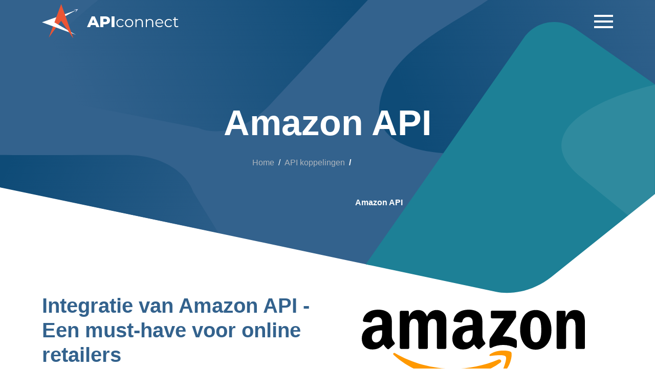

--- FILE ---
content_type: text/html; charset=UTF-8
request_url: https://ac.nl/api-koppelingen/amazon-api
body_size: 4128
content:
<!DOCTYPE html>
<html lang="nl">
<head>
            <!-- Google Tag Manager -->
        <script>(function(w,d,s,l,i){w[l]=w[l]||[];w[l].push({'gtm.start':
                    new Date().getTime(),event:'gtm.js'});var f=d.getElementsByTagName(s)[0],
                j=d.createElement(s),dl=l!='dataLayer'?'&l='+l:'';j.async=true;j.src=
                'https://www.googletagmanager.com/gtm.js?id='+i+dl;f.parentNode.insertBefore(j,f);
            })(window,document,'script','dataLayer','GTM-NLF5M78');</script>
        <!-- End Google Tag Manager -->
                <!-- Clarity tracking code for https://ac.nl/ -->
        <script>(function(c,l,a,r,i,t,y){
                c[a]=c[a]||function(){(c[a].q=c[a].q||[]).push(arguments)};
                t=l.createElement(r);t.async=1;t.src="https://www.clarity.ms/tag/"+i+"?ref=bwt";
                y=l.getElementsByTagName(r)[0];y.parentNode.insertBefore(t,y);
            })(window, document, "clarity", "script", "grh66p0kc7");</script>
        <title>Amazon API</title>
    <link rel="canonical" href="https://ac.nl/api-koppelingen/amazon-api"/>

    <meta name="viewport" content="width=device-width, initial-scale=1.0" />
<meta name="description" content="Wil je een Amazon API koppeling maken? Onze API Connect ontwikkelaars helpen je graag om jouw e-commerce verkoopprocessen te automatiseren." />
<meta charset="UTF-8" />
<meta property="og:title" content="Amazon API" />
<meta property="og:description" content="Wil je een Amazon API koppeling maken? Onze API Connect ontwikkelaars helpen je graag om jouw e-commerce verkoopprocessen te automatiseren." />

        <link href="https://fonts.cdnfonts.com/css/montserrat" rel="stylesheet">
    <link rel="stylesheet" href="https://cdnjs.cloudflare.com/ajax/libs/font-awesome/6.3.0/css/all.min.css" integrity="sha512-SzlrxWUlpfuzQ+pcUCosxcglQRNAq/DZjVsC0lE40xsADsfeQoEypE+enwcOiGjk/bSuGGKHEyjSoQ1zVisanQ==" crossorigin="anonymous" referrerpolicy="no-referrer" />
    <link href="https://cdn.jsdelivr.net/npm/tom-select@2.2.2/dist/css/tom-select.css" rel="stylesheet">
    <link rel="icon" type="image/svg+xml" href="/favicon.svg">
    <script src="https://cdn.jsdelivr.net/npm/tom-select@2.2.2/dist/js/tom-select.complete.min.js"></script>
            <link rel="stylesheet" href="/build/251.5dee6ae3.css"><link rel="stylesheet" href="/build/app.f98177f3.css">
    </head>

<body>
    <!-- Google Tag Manager (noscript) -->
    <noscript><iframe src="https://www.googletagmanager.com/ns.html?id=GTM-NLF5M78" height="0" width="0" style="display:none;visibility:hidden"></iframe></noscript>
    <!-- End Google Tag Manager (noscript) -->
<header>
    <input type="checkbox" id="main-menu-toggle" class="d-none" />
    <div id="main-menu">
        <div class="menu-bar">
            <div class="container">
                <div class="d-flex justify-content-between align-items-center">
                    <a href="/">
                        <img class="logo" src="/build/images/logo-ac.17ae1d11.svg" alt="API Connect">
                    </a>

                    <label for="main-menu-toggle" class="hamburger">
                        <span></span>
                        <span></span>
                        <span></span>
                    </label>
                </div>
            </div>
        </div>
        <nav class="menu-content py-4">
            <div class="container">
                <div class="row">
<section class="col">
<h2>API koppelingen</h2>

<ul>
	<li><a href="https://ac.nl/123-stappenplan">123 stappenplan</a></li>
	<li><a href="/api-koppelingen">API koppelingen</a></li>
	<li><a href="/wat-is-een-api">Wat is een API?</a></li>
</ul>
</section>

<section class="col">
<h2>API categorie&euml;n</h2>

<ul>
	<li><a href="https://ac.nl/api-koppelingen/bankkoppeling">Bankkoppelingen</a></li>
	<li><a href="/api-koppelingen/betaalkoppelingen">Betaalkoppelingen</a></li>
	<li><a href="/api-koppelingen/boekhoudkoppelingen">Boekhoudkoppelingen</a></li>
	<li><a href="/api-koppelingen/hr-crm-koppelingen">HR &amp;&nbsp;CRM koppelingen</a></li>
	<li><a href="/api-koppelingen/webshop-koppelingen">Webshop koppelingen</a></li>
</ul>
</section>

<section class="col">
<h2>API sector</h2>

<ul>
	<li><a href="/api-koppelingen/industriele-api">Industri&euml;le koppeling</a></li>
	<li><a href="/api-koppelingen/warehouse-management-systeem-api">Warehouse management</a></li>
</ul>
</section>

<section class="col">
<h2>API informatie</h2>

<ul>
	<li><a href="https://ac.nl/over-api-connect">Over ons</a></li>
	<li><a href="/testimonials">Testimonials</a></li>
	<li><a href="/api-veelgestelde-vragen">Veelgestelde vragen</a></li>
</ul>
</section>

<div class="col text-center"><a class="btn btn-warning" href="/contact">Contact</a></div>
</div>
            </div>
        </nav>
    </div>

            <div class="header-background" style="background-image: url('/build/images/header.53343cff.svg');">

            <div class="container">
                <div class="d-flex flex-column text-center mt-5">
                            <span class="h1 text-center"><span>Amazon API</span></span>                        <nav aria-label="breadcrumb">
    <ol class="breadcrumb justify-content-center" itemscope itemtype="https://schema.org/BreadcrumbList">
        <li class="breadcrumb-item" itemprop="itemListElement" itemscope itemtype="https://schema.org/ListItem">
    <a href="/" itemscope itemtype="https://schema.org/WebPage" itemprop="item" itemid="/">
        <span itemprop="name">Home</span>
    </a>
    <meta itemprop="position" content="1" />
</li>
        <li class="breadcrumb-item" itemprop="itemListElement" itemscope itemtype="https://schema.org/ListItem">
                            <a href="/api-koppelingen" itemtype="https://schema.org/WebPage" itemprop="item" itemid="/api-koppelingen">
                    <span itemprop="name">API koppelingen</span>
                </a>
                        <meta itemprop="position" content="2" />
        </li>
        <li class="breadcrumb-item active" aria-current="page" itemprop="itemListElement" itemscope itemtype="https://schema.org/ListItem">
            <h1 itemprop="name">Amazon API</h1>
            <meta itemprop="position" content="3" />
        </li>
    </ol>
</nav>
                </div>
            </div>
        </div>
    </header>


<main>
        <div class="container block-text">
        <div class="row">
                        <section class="col-12 col-lg-6">
                <h2>Integratie van Amazon API - Een must-have voor online retailers</h2>
                <hr>
                <p>Amazon heeft een brede reeks van API&#39;s die ontwikkelaars in staat stellen om te integreren met verschillende diensten zoals Amazon S3, Amazon EC2 en Amazon SQS. Het biedt ook e-commerce gerelateerde API&#39;s zoals Amazon Pay, Amazon Marketplace en Amazon Advertising. Deze API&#39;s stellen ontwikkelaars in staat om eenvoudig toegang te krijgen tot de krachtige functionaliteiten van Amazon en deze te integreren met hun eigen applicaties. Amazon API&#39;s zijn eenvoudig te gebruiken en kunnen worden ge&iuml;ntegreerd met een breed scala aan programmeertalen en frameworks.</p>
            </section>
            
            <div class="col-12 col-lg-6">
                <div class="api-more-wrapper">
                    <div id="stick-me">
                        <img src="/uploads/api/AMZN_BIG.svg" alt="Amazon" />
                                                                    <section class="bg-primary p-4">
                            <h2 class="h6 text-normal">Meest voorkomende koppelingen met <strong>Amazon</strong></h2>
                            <ul class="m-0">
                                                                    <li>
                                        <a href="/amazon-koppelen-met-exact_online">Amazon koppelen met Exact Online</a>
                                    </li>
                                                                    <li>
                                        <a href="/amazon-koppelen-met-lightspeed">Amazon koppelen met Lightspeed</a>
                                    </li>
                                                                    <li>
                                        <a href="/amazon-koppelen-met-postnl">Amazon koppelen met PostNL</a>
                                    </li>
                                                                    <li>
                                        <a href="/amazon-koppelen-met-shopify">Amazon koppelen met Shopify</a>
                                    </li>
                                                                    <li>
                                        <a href="/amazon-koppelen-met-twinfield">Amazon koppelen met Twinfield</a>
                                    </li>
                                                            </ul>
                            <a href="/contact" class="btn btn-sm btn-secondary mt-4">Neem contact op</a>
                        </section>
                                        </div>
                </div>
            </div>
        </div>
    </div>

    <div class="block-background">
    <div class="container">
        <div class="row justify-content">
                        <section class="col-12 col-lg-6">
                <h3>De voordelen van de Amazon API</h3>
                <p>De Amazon API biedt vele voordelen voor bedrijven die op het platform verkopen. Zo kunnen verkopers via de API producten beheren, prijzen wijzigen en bestellingen bijhouden. Ook kunnen ze automatisch informatie over producten en klanten importeren en exporteren, waardoor het proces geoptimaliseerd wordt. Verder biedt de Amazon API toegang tot handige tools, zoals Amazon Marketing Services en Amazon Pay. Dit stelt bedrijven in staat om op een effectieve manier hun klanten te bereiken en betalingen te ontvangen. Kortom, de Amazon API biedt vele voordelen voor bedrijven die op het platform willen groeien.</p>
            </section>
                                </div>
    </div>
</div>
        <div class="container block-left-text">
        <div class="row">
            <section class="col-12 col-lg-6">
                <h2>Integratie van de Amazon API</h2>
                <hr>
                <p>De Amazon API biedt een scala aan mogelijkheden voor integratie met externe applicaties. Door de integratie kunnen bedrijven toegang krijgen tot real-time verkoopgegevens, voorraadbeheer, orderverwerking en verzending. Dit maakt het voor bedrijven gemakkelijker om hun e-commerce activiteiten te beheren en te optimaliseren. De Amazon API biedt ook de mogelijkheid om productadvertenties te maken en te beheren, waardoor bedrijven hun zichtbaarheid op de Amazon-website kunnen vergroten. Met de API-integratie kunnen bedrijven ook naadloos informatie delen tussen Amazon en hun eigen systemen, waardoor ze hun bedrijfsprocessen kunnen stroomlijnen en automatiseren.</p>
            </section>
        </div>
    </div>
        

            <div class="block-background-centered-text">
            <div class="container">
                <div class="row justify-content-start">
                    <section class="col-12 col-lg-6 text-start">
                        <h2>Neem contact op</h2>
                        <hr class="mx-0">
                        <p>Neem vandaag nog contact op met Omines om de integratie van de AFAS API voor uw bedrijf te bespreken. Onze ervaren ontwikkelaars kunnen u helpen om de voordelen van deze integratie te benutten en uw bedrijfsprocessen te optimaliseren. Of u nu op zoek bent naar een naadloze koppeling met uw CRM-systeem, uw financi&euml;le administratie wilt stroomlijnen of uw personeelszaken wilt automatiseren, wij hebben de expertise om u te helpen. Neem contact met ons op en ontdek wat wij voor u kunnen betekenen.</p>
                        <a href="/contact" class="btn btn-warning">Neem contact op</a>
                    </section>
                </div>
            </div>
        </div>
    
    
    </main>

<footer>
    <div class="footer-top">
        <div class="container">
            <div class="row justify-content-between">
                <div class="col-12 col-lg-3 footer-block">
                    <span class="h3">FOLLOW <span>#AC</span></span>
                    <a href="https://www.omines.nl" class="powered">powered by Omines Internetbureau</a>
                    <div class="footer-icons">
                        <a href="https://www.facebook.com/omines/" rel="nofollow">
                            <i class="fa-brands fa-square-facebook fa-2x"></i>
                        </a>
                        <a href="https://www.instagram.com/ominesnl/" rel="nofollow">
                            <i class="fa-brands fa-square-instagram fa-2x"></i>
                        </a>
                        <a href="https://twitter.com/omines" rel="nofollow">
                            <i class="fa-brands fa-square-twitter fa-2x"></i>
                        </a>
                    </div>
                </div>

                                                    <section class="col-12 col-lg-3 footer-block">
                        <h4>Meest gekoppeld</h4>
                                                    <a href="/afas_api-koppelen-met-monday_com">
                                AFAS met Monday.com
                            </a>
                                                    <a href="/afas_api-koppelen-met-vplan">
                                AFAS met vPlan
                            </a>
                                                    <a href="/buckaroo-koppelen-met-shopify">
                                Buckaroo met Shopify
                            </a>
                                                    <a href="/exact_online-koppelen-met-monday_com">
                                Exact Online met Monday.com
                            </a>
                                                    <a href="/exact_online-koppelen-met-power_bi">
                                Exact Online met Power BI
                            </a>
                                                    <a href="/exact_online-koppelen-met-vplan">
                                Exact Online met vPlan
                            </a>
                                                    <a href="/peppol-koppelen-met-woocommerce">
                                Peppol met WooCommerce
                            </a>
                                            </section>
                
                                                                                                                <section class="col-12 col-lg-3 footer-block">
                            <h4>Branches</h4>
                                                            <a href="/api-koppelingen/industriele-api">Industriële koppeling</a>
                                                            <a href="/api-koppelingen/warehouse-management-systeem-api">Warehouse Management</a>
                                                    </section>
                                                                                <section class="col-12 col-lg-3 footer-block">
                            <h4>API categorieën</h4>
                                                            <a href="/api-koppelingen/bankkoppeling">Bankkoppelingen</a>
                                                            <a href="/api-koppelingen/betaalkoppelingen">Betaalkoppelingen</a>
                                                            <a href="/api-koppelingen/boekhoudkoppelingen">Boekhoudkoppelingen</a>
                                                            <a href="/api-koppelingen/hr-crm-koppelingen">HR &amp; CRM koppelingen</a>
                                                            <a href="/api-koppelingen/webshop-koppelingen">Webshop koppelingen</a>
                                                    </section>
                                                </div>
        </div>
    </div>

        <div class="footer-bottom d-flex">
        <a href="#" class="back-to-top">BACK TO TOP ⬆</a>
        <hr class="w-75">
        <nav class="footer-links d-flex">
            <a href="/uploads/algemene-voorwaarden.pdf" class="text-uppercase" target="_blank">Algemene voorwaarden</a>
            <a href="/uploads/docs/privacy-statement.pdf" class="text-uppercase" target="_blank">Disclaimer</a>
                            <a href="/api-veelgestelde-vragen" class="text-uppercase" target="_blank">Veelgestelde vragen</a>
                        <a href="/contact" class="text-uppercase" target="_blank">Contact</a>
        </nav>
    </div>
</footer>

<script src="/build/runtime.a4e0dad4.js" defer></script><script src="/build/app.82837075.js" defer></script>
</body>
</html>


--- FILE ---
content_type: image/svg+xml
request_url: https://ac.nl/build/images/header.53343cff.svg
body_size: 786
content:
<svg width="1440" height="670" viewBox="0 0 1440 670" fill="none" xmlns="http://www.w3.org/2000/svg">
<path d="M1261.09 -51.8601L1540.33 23.6224C1712.72 70.2246 1509.74 248.19 1386.7 331.347C1386.7 331.347 806.493 475.344 834.584 249.581C852.456 105.937 1020.9 67.1382 1093.9 -5.12039C1166.9 -77.379 1235.78 -66.388 1261.09 -51.8601Z" fill="url(#paint0_linear_626_46)"/>
<path fill-rule="evenodd" clip-rule="evenodd" d="M1323 286.28L815 608.5L-140 406.692V-3H1323V286.28Z" fill="#33628D"/>
<path d="M436.501 306.5L160.501 253C-9.89873 219.97 134.167 85.2373 248.5 0.5H832.001C781.001 54.8333 662.401 181.4 596.001 253C529.601 324.6 462.001 318.5 436.501 306.5Z" fill="url(#paint1_linear_626_46)"/>
<path d="M1328 -0.500235L1440 27.9998C1440 118.5 1440 174 1440 302.5C1440 302.5 807.334 467.755 834.079 257.313C851.096 123.418 1034.64 66.6855 1105.5 -0.500226L1328 -0.500235Z" fill="url(#paint2_linear_626_46)"/>
<path fill-rule="evenodd" clip-rule="evenodd" d="M1211.65 634.459L1459 436.676V224.169L1264.65 88.3891C1227.97 62.7691 1177.48 71.7285 1151.86 108.401L804.085 606.196L1089.89 666.763C1128.73 674.993 1176.97 662.196 1211.65 634.459Z" fill="#1D8096"/>
<path d="M1382.5 500L1278.17 415.568C1157.14 317.731 1311.26 241.358 1440.5 211.5L1439.5 382L1439.5 455C1398.5 487.5 1397 488.5 1382.5 500Z" fill="white" fill-opacity="0.08"/>
<path fill-rule="evenodd" clip-rule="evenodd" d="M479.975 537.107L6.05442 438.575C3.42401 438.028 0.903777 437.357 -1.5 436.569L-1.49997 366.068C37.5096 366.551 85.4943 366.359 136.376 366.154C182.686 365.969 231.395 365.773 277.922 366.068C375.57 366.688 416.722 420.664 425.092 447.575L479.975 537.107Z" fill="url(#paint3_linear_626_46)"/>
<defs>
<linearGradient id="paint0_linear_626_46" x1="1529.94" y1="17.0421" x2="891.263" y2="225.415" gradientUnits="userSpaceOnUse">
<stop stop-color="#33628D"/>
<stop offset="1" stop-color="#0E4B77"/>
</linearGradient>
<linearGradient id="paint1_linear_626_46" x1="171" y1="258.5" x2="771" y2="8.4999" gradientUnits="userSpaceOnUse">
<stop stop-color="#33628D"/>
<stop offset="1" stop-color="#0E4B77"/>
</linearGradient>
<linearGradient id="paint2_linear_626_46" x1="1510.29" y1="42.3169" x2="895.47" y2="253.249" gradientUnits="userSpaceOnUse">
<stop stop-color="#33628D"/>
<stop offset="1" stop-color="#0E4B77"/>
</linearGradient>
<linearGradient id="paint3_linear_626_46" x1="566.131" y1="680.429" x2="-1.92887" y2="433.124" gradientUnits="userSpaceOnUse">
<stop stop-color="#33628D"/>
<stop offset="1" stop-color="#0E4B77"/>
</linearGradient>
</defs>
</svg>


--- FILE ---
content_type: image/svg+xml
request_url: https://ac.nl/build/images/logo-ac.17ae1d11.svg
body_size: 2334
content:
<svg width="268" height="67" viewBox="0 0 268 67" fill="none" xmlns="http://www.w3.org/2000/svg">
<path d="M87.9755 45L97.2455 24H103.096L112.396 45H106.216L98.9555 26.91H101.296L94.0355 45H87.9755ZM93.0455 40.92L94.5755 36.54H104.836L106.366 40.92H93.0455ZM114.079 45V24H123.679C125.599 24 127.249 24.31 128.629 24.93C130.029 25.55 131.109 26.45 131.869 27.63C132.629 28.79 133.009 30.17 133.009 31.77C133.009 33.35 132.629 34.72 131.869 35.88C131.109 37.04 130.029 37.94 128.629 38.58C127.249 39.2 125.599 39.51 123.679 39.51H117.379L120.019 36.93V45H114.079ZM120.019 37.56L117.379 34.83H123.319C124.559 34.83 125.479 34.56 126.079 34.02C126.699 33.48 127.009 32.73 127.009 31.77C127.009 30.79 126.699 30.03 126.079 29.49C125.479 28.95 124.559 28.68 123.319 28.68H117.379L120.019 25.95V37.56ZM135.906 45V24H141.846V45H135.906ZM153.482 45.15C151.922 45.15 150.522 44.81 149.282 44.13C148.062 43.43 147.102 42.48 146.402 41.28C145.702 40.06 145.352 38.67 145.352 37.11C145.352 35.53 145.702 34.14 146.402 32.94C147.102 31.74 148.062 30.8 149.282 30.12C150.522 29.44 151.922 29.1 153.482 29.1C154.822 29.1 156.032 29.36 157.112 29.88C158.192 30.4 159.042 31.18 159.662 32.22L158.072 33.3C157.532 32.5 156.862 31.91 156.062 31.53C155.262 31.15 154.392 30.96 153.452 30.96C152.332 30.96 151.322 31.22 150.422 31.74C149.522 32.24 148.812 32.95 148.292 33.87C147.772 34.79 147.512 35.87 147.512 37.11C147.512 38.35 147.772 39.43 148.292 40.35C148.812 41.27 149.522 41.99 150.422 42.51C151.322 43.01 152.332 43.26 153.452 43.26C154.392 43.26 155.262 43.07 156.062 42.69C156.862 42.31 157.532 41.73 158.072 40.95L159.662 42.03C159.042 43.05 158.192 43.83 157.112 44.37C156.032 44.89 154.822 45.15 153.482 45.15ZM170.266 45.15C168.746 45.15 167.376 44.81 166.156 44.13C164.956 43.43 164.006 42.48 163.306 41.28C162.606 40.06 162.256 38.67 162.256 37.11C162.256 35.53 162.606 34.14 163.306 32.94C164.006 31.74 164.956 30.8 166.156 30.12C167.356 29.44 168.726 29.1 170.266 29.1C171.826 29.1 173.206 29.44 174.406 30.12C175.626 30.8 176.576 31.74 177.256 32.94C177.956 34.14 178.306 35.53 178.306 37.11C178.306 38.67 177.956 40.06 177.256 41.28C176.576 42.48 175.626 43.43 174.406 44.13C173.186 44.81 171.806 45.15 170.266 45.15ZM170.266 43.26C171.406 43.26 172.416 43.01 173.296 42.51C174.176 41.99 174.866 41.27 175.366 40.35C175.886 39.41 176.146 38.33 176.146 37.11C176.146 35.87 175.886 34.79 175.366 33.87C174.866 32.95 174.176 32.24 173.296 31.74C172.416 31.22 171.416 30.96 170.296 30.96C169.176 30.96 168.176 31.22 167.296 31.74C166.416 32.24 165.716 32.95 165.196 33.87C164.676 34.79 164.416 35.87 164.416 37.11C164.416 38.33 164.676 39.41 165.196 40.35C165.716 41.27 166.416 41.99 167.296 42.51C168.176 43.01 169.166 43.26 170.266 43.26ZM190.695 29.1C191.975 29.1 193.095 29.35 194.055 29.85C195.035 30.33 195.795 31.07 196.335 32.07C196.895 33.07 197.175 34.33 197.175 35.85V45H195.045V36.06C195.045 34.4 194.625 33.15 193.785 32.31C192.965 31.45 191.805 31.02 190.305 31.02C189.185 31.02 188.205 31.25 187.365 31.71C186.545 32.15 185.905 32.8 185.445 33.66C185.005 34.5 184.785 35.52 184.785 36.72V45H182.655V29.25H184.695V33.57L184.365 32.76C184.865 31.62 185.665 30.73 186.765 30.09C187.865 29.43 189.175 29.1 190.695 29.1ZM210.968 29.1C212.248 29.1 213.368 29.35 214.328 29.85C215.308 30.33 216.068 31.07 216.608 32.07C217.168 33.07 217.448 34.33 217.448 35.85V45H215.318V36.06C215.318 34.4 214.898 33.15 214.058 32.31C213.238 31.45 212.078 31.02 210.578 31.02C209.458 31.02 208.478 31.25 207.638 31.71C206.818 32.15 206.178 32.8 205.718 33.66C205.278 34.5 205.058 35.52 205.058 36.72V45H202.928V29.25H204.968V33.57L204.638 32.76C205.138 31.62 205.938 30.73 207.038 30.09C208.138 29.43 209.448 29.1 210.968 29.1ZM229.891 45.15C228.251 45.15 226.811 44.81 225.571 44.13C224.331 43.43 223.361 42.48 222.661 41.28C221.961 40.06 221.611 38.67 221.611 37.11C221.611 35.55 221.941 34.17 222.601 32.97C223.281 31.77 224.201 30.83 225.361 30.15C226.541 29.45 227.861 29.1 229.321 29.1C230.801 29.1 232.111 29.44 233.251 30.12C234.411 30.78 235.321 31.72 235.981 32.94C236.641 34.14 236.971 35.53 236.971 37.11C236.971 37.21 236.961 37.32 236.941 37.44C236.941 37.54 236.941 37.65 236.941 37.77H223.231V36.18H235.801L234.961 36.81C234.961 35.67 234.711 34.66 234.211 33.78C233.731 32.88 233.071 32.18 232.231 31.68C231.391 31.18 230.421 30.93 229.321 30.93C228.241 30.93 227.271 31.18 226.411 31.68C225.551 32.18 224.881 32.88 224.401 33.78C223.921 34.68 223.681 35.71 223.681 36.87V37.2C223.681 38.4 223.941 39.46 224.461 40.38C225.001 41.28 225.741 41.99 226.681 42.51C227.641 43.01 228.731 43.26 229.951 43.26C230.911 43.26 231.801 43.09 232.621 42.75C233.461 42.41 234.181 41.89 234.781 41.19L235.981 42.57C235.281 43.41 234.401 44.05 233.341 44.49C232.301 44.93 231.151 45.15 229.891 45.15ZM247.847 45.15C246.287 45.15 244.887 44.81 243.647 44.13C242.427 43.43 241.467 42.48 240.767 41.28C240.067 40.06 239.717 38.67 239.717 37.11C239.717 35.53 240.067 34.14 240.767 32.94C241.467 31.74 242.427 30.8 243.647 30.12C244.887 29.44 246.287 29.1 247.847 29.1C249.187 29.1 250.397 29.36 251.477 29.88C252.557 30.4 253.407 31.18 254.027 32.22L252.437 33.3C251.897 32.5 251.227 31.91 250.427 31.53C249.627 31.15 248.757 30.96 247.817 30.96C246.697 30.96 245.687 31.22 244.787 31.74C243.887 32.24 243.177 32.95 242.657 33.87C242.137 34.79 241.877 35.87 241.877 37.11C241.877 38.35 242.137 39.43 242.657 40.35C243.177 41.27 243.887 41.99 244.787 42.51C245.687 43.01 246.697 43.26 247.817 43.26C248.757 43.26 249.627 43.07 250.427 42.69C251.227 42.31 251.897 41.73 252.437 40.95L254.027 42.03C253.407 43.05 252.557 43.83 251.477 44.37C250.397 44.89 249.187 45.15 247.847 45.15ZM263.367 45.15C261.887 45.15 260.747 44.75 259.947 43.95C259.147 43.15 258.747 42.02 258.747 40.56V25.77H260.877V40.44C260.877 41.36 261.107 42.07 261.567 42.57C262.047 43.07 262.727 43.32 263.607 43.32C264.547 43.32 265.327 43.05 265.947 42.51L266.697 44.04C266.277 44.42 265.767 44.7 265.167 44.88C264.587 45.06 263.987 45.15 263.367 45.15ZM255.927 31.02V29.25H265.677V31.02H255.927Z" fill="white"/>
<path d="M37.5 32.5C37.5 32.5 13.5684 65.0708 13.0051 66.4862L37.5 0L61 66.5L37.5 32.5Z" fill="#EA5535"/>
<path d="M66.5 60C66.4943 59.9981 66.4877 59.9957 66.4803 59.9927L-1.07093e-06 35.5L66.5 12L24 35.5C24 35.5 64.9101 59.3725 66.4803 59.9927L66.5 60Z" fill="white"/>
<path d="M24.5 35.5L29 23L43.5 17L46.5 25.5L24.5 35.5Z" fill="#EA5535"/>
<path d="M70.5384 9.78681L62.0001 10.972L67.5002 11.5246L65.1881 16.5457L70.5384 9.78681Z" fill="#E2E4FC"/>
<path d="M59.5 62L37.5 0V32.5L61 66.5L59.5 62Z" fill="#EA5535"/>
</svg>


--- FILE ---
content_type: image/svg+xml
request_url: https://ac.nl/uploads/api/AMZN_BIG.svg
body_size: 2159
content:
<svg version="1.2" baseProfile="tiny-ps" xmlns="http://www.w3.org/2000/svg" viewBox="0 0 1600 482" width="1600" height="482">
	<title>Amazon_logo-svg</title>
	<style>
		tspan { white-space:pre }
		.shp0 { fill: #ff9900 } 
		.shp1 { fill: #000000 } 
	</style>
	<path id="path8" fill-rule="evenodd" class="shp0" d="M992.61 376.91C899.63 445.42 764.86 481.97 648.83 481.97C486.14 481.97 339.67 421.82 228.86 321.78C220.15 313.91 227.95 303.19 238.4 309.31C357.99 378.86 505.85 420.7 658.58 420.7C761.59 420.7 874.91 399.4 979.1 355.19C994.84 348.51 1008 365.5 992.61 376.91" />
	<path id="path10" fill-rule="evenodd" class="shp0" d="M1031.26 332.71C1019.42 317.53 952.7 325.53 922.75 329.09C913.63 330.2 912.24 322.26 920.45 316.55C973.6 279.17 1060.79 289.96 1070.96 302.49C1081.13 315.09 1068.31 402.46 1018.38 444.16C1010.72 450.57 1003.4 447.16 1006.82 438.66C1018.03 410.68 1043.17 347.95 1031.26 332.71" />
	<path id="path12" fill-rule="evenodd" class="shp1" d="M924.84 52.63L924.84 16.29C924.84 10.79 929.02 7.1 934.04 7.1L1096.8 7.1C1102.02 7.1 1106.2 10.86 1106.2 16.29L1106.2 47.41C1106.13 52.63 1101.75 59.45 1093.95 70.25L1009.6 190.61C1040.94 189.85 1074.03 194.51 1102.44 210.53C1108.85 214.15 1110.59 219.44 1111.08 224.66L1111.08 263.44C1111.08 268.73 1105.23 274.92 1099.1 271.72C1049.02 245.47 982.51 242.62 927.14 272C921.5 275.06 915.58 268.94 915.58 263.64L915.58 226.82C915.58 220.9 915.65 210.8 921.57 201.82L1019.28 61.75L934.24 61.75C929.02 61.75 924.84 58.06 924.84 52.63ZM281.58 279.38C276.85 279.03 273.09 275.48 272.74 270.95L272.74 16.92C272.74 11.84 276.99 7.8 282.28 7.8L328.46 7.8C333.26 8.01 337.09 11.7 337.44 16.29L337.44 49.5L338.35 49.5C350.39 17.4 373.03 2.44 403.53 2.44C434.53 2.44 453.89 17.4 467.82 49.5C479.8 17.4 507.03 2.44 536.21 2.44C556.97 2.44 579.67 11 593.53 30.21C609.2 51.59 606 82.64 606 109.86L605.93 270.19C605.93 275.27 601.68 279.38 596.39 279.38L546.94 279.38C541.99 279.03 538.02 275.06 538.02 270.19L538.02 135.55C538.02 124.83 539 98.09 536.63 87.93C532.94 70.87 521.86 66.07 507.52 66.07C495.54 66.07 483 74.07 477.92 86.88C472.83 99.69 473.32 121.14 473.32 135.55L473.32 270.19C473.32 275.27 469.07 279.38 463.78 279.38L414.33 279.38C409.32 279.03 405.42 275.06 405.42 270.19L405.35 135.55C405.35 107.21 410.01 65.51 374.84 65.51C339.25 65.51 340.64 106.17 340.64 135.55L340.64 270.19C340.64 275.27 336.39 279.38 331.1 279.38L281.58 279.38ZM1359.58 145.71C1359.58 223.2 1315.63 284.67 1246.33 284.67C1174.18 284.67 1134.9 221.59 1134.9 143C1134.9 63.91 1174.67 2.44 1246.33 2.44C1319.81 2.44 1359.58 65.51 1359.58 145.71ZM1207.96 134.99C1207.96 166.04 1207.47 232.32 1246.33 232.32C1284.71 232.32 1286.52 178.85 1286.52 146.27C1286.52 124.83 1285.61 99.21 1279.14 78.88C1273.56 61.19 1262.49 54.3 1246.75 54.3C1210.26 54.3 1207.96 104.01 1207.96 134.99ZM1405.55 279.38C1400.6 279.03 1396.63 275.06 1396.63 270.19L1396.56 16.08C1396.98 11.42 1401.09 7.8 1406.1 7.8L1452 7.8C1456.32 8.01 1459.87 10.93 1460.85 14.9L1460.85 53.75L1461.75 53.75C1475.61 19.01 1495.04 2.44 1529.24 2.44C1551.46 2.44 1573.12 10.44 1587.05 32.37C1600 52.7 1600 86.88 1600 111.46L1600 271.37C1599.44 275.83 1595.33 279.38 1590.46 279.38L1540.8 279.38C1536.27 279.03 1532.51 275.69 1532.02 271.37L1532.02 133.39C1532.02 105.61 1535.23 64.95 1501.03 64.95C1488.98 64.95 1477.91 73.03 1472.41 85.28C1465.44 100.81 1464.54 116.26 1464.54 133.39L1464.54 270.19C1464.47 275.27 1460.15 279.38 1454.86 279.38L1405.55 279.38ZM845.03 278.68L845.03 278.68C845.03 278.68 845.03 278.68 845.03 278.68L845.03 278.68ZM833.33 279.87C816.89 266.22 813.89 259.88 804.91 246.87C777.75 274.57 758.46 282.86 723.28 282.86C681.57 282.86 649.18 257.17 649.18 205.72C649.18 165.55 670.91 138.19 701.97 124.83C728.86 112.99 766.4 110.9 795.09 107.63L795.09 101.23C795.09 89.46 796 75.54 789.03 65.37C783.04 56.25 771.48 52.49 761.24 52.49C742.37 52.49 725.58 62.17 721.47 82.22C720.64 86.67 717.36 91.06 712.84 91.27L664.85 86.12C660.81 85.21 656.28 81.94 657.47 75.74C668.47 17.54 721.12 0 768.21 0C792.3 0 823.78 6.41 842.8 24.65C866.9 47.13 864.6 77.14 864.6 109.79L864.6 186.93C864.6 210.11 874.21 220.27 883.26 232.8C886.4 237.26 887.09 242.62 883.05 245.96C872.95 254.39 854.99 270.05 845.1 278.82L845.03 278.68C841.75 281.61 837.02 281.81 833.33 279.87ZM795.09 158.03L795.09 147.31C759.22 147.31 721.4 154.97 721.4 197.16C721.4 218.53 732.55 233.01 751.56 233.01C765.42 233.01 777.96 224.45 785.83 210.53C795.58 193.4 795.09 177.32 795.09 158.03ZM195.85 278.68C192.57 281.61 187.84 281.81 184.15 279.87C167.71 266.22 164.78 259.88 155.73 246.87C128.57 274.57 109.35 282.86 74.1 282.86C32.46 282.86 0 257.17 0 205.72C0 165.55 21.8 138.19 52.79 124.83C79.68 112.99 117.22 110.9 145.91 107.63L145.91 101.23C145.91 89.46 146.82 75.54 139.92 65.37C133.86 56.25 122.3 52.49 112.13 52.49C93.26 52.49 76.4 62.17 72.29 82.22C71.46 86.67 68.18 91.06 63.73 91.27L15.67 86.12C11.63 85.21 7.17 81.94 8.29 75.74C19.36 17.54 71.95 0 119.03 0C143.12 0 174.6 6.41 193.62 24.65C217.72 47.13 215.42 77.14 215.42 109.79L215.42 186.93C215.42 210.11 225.03 220.27 234.08 232.8C237.29 237.26 237.98 242.62 233.94 245.96C223.85 254.39 205.88 270.05 195.99 278.82L195.85 278.68L195.85 278.68ZM145.91 158.03L145.91 147.31C110.11 147.31 72.29 154.97 72.29 197.16C72.29 218.53 83.37 233.01 102.38 233.01C116.31 233.01 128.78 224.45 136.65 210.53C146.4 193.4 145.91 177.32 145.91 158.03Z" />
</svg>